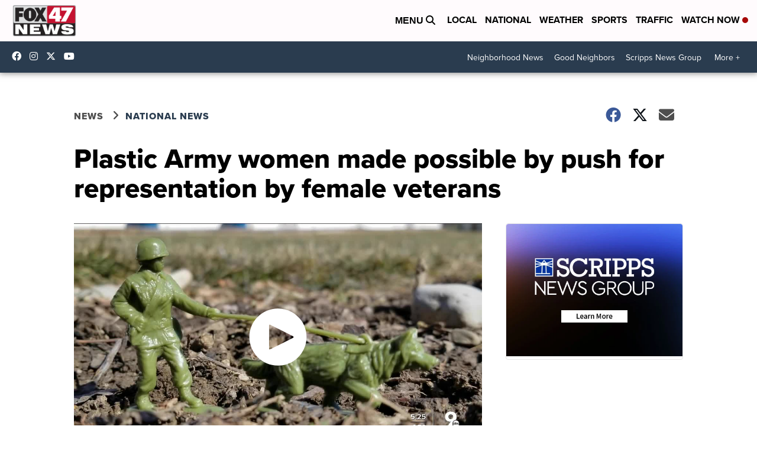

--- FILE ---
content_type: application/javascript; charset=utf-8
request_url: https://fundingchoicesmessages.google.com/f/AGSKWxWfRC5iK57mcmO4bYtsK5u4cVKOTh9_xlUdXX0wU0qjyXMeTTeWvto1iOPdHH2IDXOKTKJQiPfWo4XsDZZtt_AnuFym_o0mTbOlWVsHjpm2ZkTh4KmTY4w4UqhSX5l14Lzunt1ITXldsRUKHGdFqftj6vfWc7hsdHwYZJbj25-hwXfy8vJPJ9yewlTs/__728x90._ad_big./ads_code./advert2-/pcad.js?
body_size: -1293
content:
window['8d8cc154-6f9d-46f1-944a-46a306d93885'] = true;